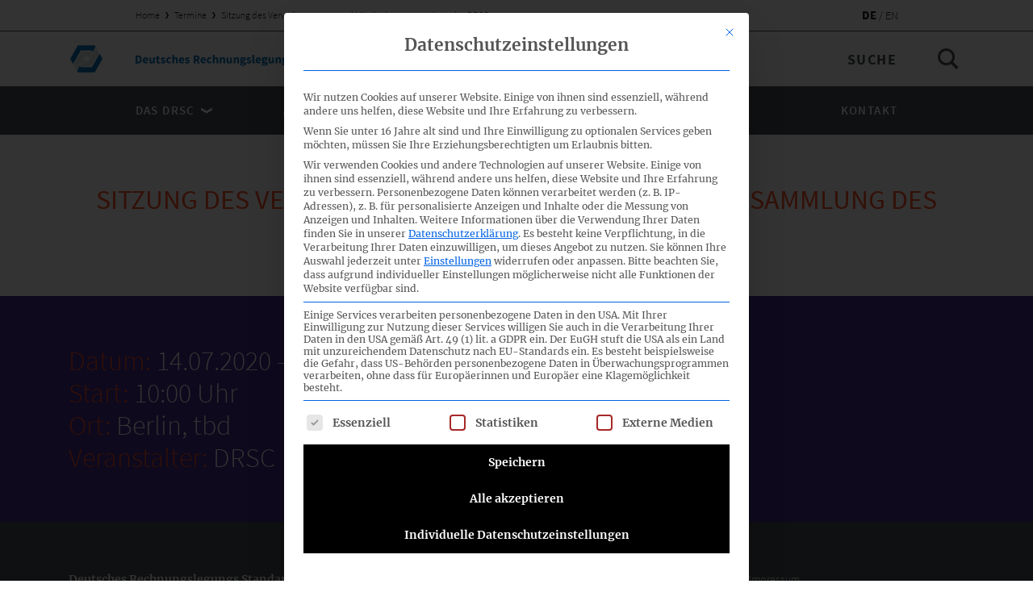

--- FILE ---
content_type: text/html; charset=UTF-8
request_url: https://www.drsc.de/termine/sitzung-des-verwaltungsrates-und-mitgliederversammlung-des-drsc/
body_size: 9774
content:
<!DOCTYPE html>
<html class="no-js wp-singular event-template-default single single-event postid-36370 wp-theme-drsc-website" lang="de_DE" dir="ltr" is="drsc-main-layout">
  <head>
    <meta charset="utf-8">
    <title>
              Sitzung des Verwaltungsrates und Mitgliederversammlung des DRSC &#8226; DRSC Website
          </title>
    <meta http-equiv="X-UA-Compatible" content="IE=edge">
    <meta name="viewport" content="width=device-width, initial-scale=1, minimum-scale=1, maximum-scale=1">
    <link href="https://www.drsc.de/app/themes/drsc-website/favicon.ico" rel="shortcut icon" type="image/png">
    <link rel="alternate" type="application/rss+xml" title="DRSC Website Feed" href="https://www.drsc.de/feed/">
    <link rel="apple-touch-icon" href="https://www.drsc.de/app/themes/drsc-website/apple-touch-icon-180x180.png">
    <meta name="format-detection" content="telephone=no"/>
   
    <meta name="theme-color" content="#442d91">
    <link rel="alternate" hreflang="x-default" href="https://www.drsc.de" />
    <meta name='robots' content='index, follow, max-image-preview:large, max-snippet:-1, max-video-preview:-1' />
<link rel="alternate" hreflang="de" href="https://www.drsc.de/termine/sitzung-des-verwaltungsrates-und-mitgliederversammlung-des-drsc/" />
<link rel="alternate" hreflang="en" href="https://www.drsc.de/en/dates/sitzung-des-verwaltungsrates-und-mitgliederversammlung-des-drsc/" />
<link rel="alternate" hreflang="x-default" href="https://www.drsc.de/termine/sitzung-des-verwaltungsrates-und-mitgliederversammlung-des-drsc/" />

	<!-- This site is optimized with the Yoast SEO plugin v26.8 - https://yoast.com/product/yoast-seo-wordpress/ -->
	<link rel="canonical" href="https://www.drsc.de/termine/sitzung-des-verwaltungsrates-und-mitgliederversammlung-des-drsc/" />
	<meta property="og:locale" content="de_DE" />
	<meta property="og:type" content="article" />
	<meta property="og:title" content="Sitzung des Verwaltungsrates und Mitgliederversammlung des DRSC &#8226; DRSC Website" />
	<meta property="og:url" content="https://www.drsc.de/termine/sitzung-des-verwaltungsrates-und-mitgliederversammlung-des-drsc/" />
	<meta property="og:site_name" content="DRSC Website" />
	<meta name="twitter:card" content="summary_large_image" />
	<script type="application/ld+json" class="yoast-schema-graph">{"@context":"https://schema.org","@graph":[{"@type":"WebPage","@id":"https://www.drsc.de/termine/sitzung-des-verwaltungsrates-und-mitgliederversammlung-des-drsc/","url":"https://www.drsc.de/termine/sitzung-des-verwaltungsrates-und-mitgliederversammlung-des-drsc/","name":"Sitzung des Verwaltungsrates und Mitgliederversammlung des DRSC &#8226; DRSC Website","isPartOf":{"@id":"https://www.drsc.de/#website"},"datePublished":"2019-08-15T10:46:48+00:00","breadcrumb":{"@id":"https://www.drsc.de/termine/sitzung-des-verwaltungsrates-und-mitgliederversammlung-des-drsc/#breadcrumb"},"inLanguage":"de","potentialAction":[{"@type":"ReadAction","target":["https://www.drsc.de/termine/sitzung-des-verwaltungsrates-und-mitgliederversammlung-des-drsc/"]}]},{"@type":"BreadcrumbList","@id":"https://www.drsc.de/termine/sitzung-des-verwaltungsrates-und-mitgliederversammlung-des-drsc/#breadcrumb","itemListElement":[{"@type":"ListItem","position":1,"name":"Home","item":"https://www.drsc.de/"},{"@type":"ListItem","position":2,"name":"Termine","item":"https://www.drsc.de/termine/"},{"@type":"ListItem","position":3,"name":"Sitzung des Verwaltungsrates und Mitgliederversammlung des DRSC"}]},{"@type":"WebSite","@id":"https://www.drsc.de/#website","url":"https://www.drsc.de/","name":"DRSC Website","description":"Deutsches Rechnungslegungs Standards Committee e.V.","publisher":{"@id":"https://www.drsc.de/#organization"},"potentialAction":[{"@type":"SearchAction","target":{"@type":"EntryPoint","urlTemplate":"https://www.drsc.de/search/{search_term_string}"},"query-input":{"@type":"PropertyValueSpecification","valueRequired":true,"valueName":"search_term_string"}}],"inLanguage":"de"},{"@type":"Organization","@id":"https://www.drsc.de/#organization","name":"Deutsches Rechnungslegungs Standards Committee e.V.","url":"https://www.drsc.de/","logo":{"@type":"ImageObject","inLanguage":"de","@id":"https://www.drsc.de/#/schema/logo/image/","url":"https://www.drsc.de/app/uploads/2017/02/DRSC-Logo.svg.png","contentUrl":"https://www.drsc.de/app/uploads/2017/02/DRSC-Logo.svg.png","width":386,"height":480,"caption":"Deutsches Rechnungslegungs Standards Committee e.V."},"image":{"@id":"https://www.drsc.de/#/schema/logo/image/"}}]}</script>
	<!-- / Yoast SEO plugin. -->


<style id='wp-img-auto-sizes-contain-inline-css' type='text/css'>
img:is([sizes=auto i],[sizes^="auto," i]){contain-intrinsic-size:3000px 1500px}
/*# sourceURL=wp-img-auto-sizes-contain-inline-css */
</style>
<link rel="stylesheet" href="https://www.drsc.de/app/plugins/contact-form-7/includes/css/styles.css?ver=6.1.4">
<link rel="stylesheet" href="https://www.drsc.de/app/plugins/sitepress-multilingual-cms/templates/language-switchers/legacy-list-horizontal/style.min.css?ver=1">
<link rel="stylesheet" href="https://www.drsc.de/app/cache/borlabs-cookie/1/borlabs-cookie-1-de.css?ver=3.3.23-57">
<link rel="stylesheet" href="https://www.drsc.de/app/themes/drsc-website/dist/vendor/normalize-bf2cdae0d2.css">
<link rel="stylesheet" href="https://www.drsc.de/app/themes/drsc-website/dist/Components/MainLayout/style-459e66c39a.css">
<link rel="stylesheet" href="https://www.drsc.de/app/themes/drsc-website/dist/Components/FilteredTable/style-b1423f39f8.css">
<link rel="stylesheet" href="https://www.drsc.de/app/themes/drsc-website/dist/Components/MainNavigation/style-9e2d09cc85.css">
<link rel="stylesheet" href="https://www.drsc.de/app/themes/drsc-website/dist/Components/ContactMap/style-2df6ab134d.css">
<link rel="stylesheet" href="https://www.drsc.de/app/themes/drsc-website/dist/Components/ContactsList/style-48f21d6b00.css">
<link rel="stylesheet" href="https://www.drsc.de/app/themes/drsc-website/dist/Components/ScrollToNavigation/style-5ea0674966.css">
<link rel="stylesheet" href="https://www.drsc.de/app/themes/drsc-website/dist/Components/NextEventsTable/style-df43573919.css">
<link rel="stylesheet" href="https://www.drsc.de/app/themes/drsc-website/dist/Components/Accordion/style-f0d7162e97.css">
<link rel="stylesheet" href="https://www.drsc.de/app/themes/drsc-website/dist/Components/MultiColumnWysiwyg/style-3beed5adc4.css">
<link rel="stylesheet" href="https://www.drsc.de/app/themes/drsc-website/dist/Components/ProjectTemplate/style-3d0921d4f6.css">
<link rel="stylesheet" href="https://www.drsc.de/app/themes/drsc-website/dist/Components/ContactProjectsList/style-e6dd3dfb80.css">
<link rel="stylesheet" href="https://www.drsc.de/app/themes/drsc-website/dist/Components/ProjectEventsAccordion/style-0780af609f.css">
<link rel="stylesheet" href="https://www.drsc.de/app/themes/drsc-website/dist/Components/ProjectStatementsTable/style-83daed592b.css">
<link rel="stylesheet" href="https://www.drsc.de/app/themes/drsc-website/dist/vendor/slick-602473d93e.css">
<link rel="stylesheet" href="https://www.drsc.de/app/themes/drsc-website/dist/Components/ContactsSlider/style-417732624f.css">
<link rel="stylesheet" href="https://www.drsc.de/app/themes/drsc-website/dist/Components/DownloadTable/style-6f8e6e45b5.css">
<link rel="stylesheet" href="https://www.drsc.de/app/themes/drsc-website/dist/Components/MediaSlider/style-71658dbda9.css">
<link rel="stylesheet" href="https://www.drsc.de/app/themes/drsc-website/dist/Components/BibliographyFilteredTable/style-5f8eed9740.css">
<link rel="stylesheet" href="https://www.drsc.de/app/themes/drsc-website/dist/Components/NotFoundBlock/style-963fc8d5f9.css">
<link rel="stylesheet" href="https://www.drsc.de/app/themes/drsc-website/dist/Components/TitleBlock/style-bcb3c72713.css">
<link rel="stylesheet" href="https://www.drsc.de/app/themes/drsc-website/dist/Components/PostHeaderBlock/style-80edec725d.css">
<link rel="stylesheet" href="https://www.drsc.de/app/themes/drsc-website/dist/Components/MediaTextBlock/style-2acdebcef3.css">
<link rel="stylesheet" href="https://www.drsc.de/app/themes/drsc-website/dist/Components/ProjectLiteratureTable/style-f3b7de61bc.css">
<link rel="stylesheet" href="https://www.drsc.de/app/themes/drsc-website/dist/Components/LatestNewsGrid/style-587a6bbe8d.css">
<link rel="stylesheet" href="https://www.drsc.de/app/themes/drsc-website/dist/Components/GlossaryAccordion/style-ebfc54145f.css">
<link rel="stylesheet" href="https://www.drsc.de/app/themes/drsc-website/dist/Components/InfoBlock/style-85ba82cfb6.css">
<link rel="stylesheet" href="https://www.drsc.de/app/themes/drsc-website/dist/Components/CalloutWysiwyg/style-20f21b8152.css">
<link rel="stylesheet" href="https://www.drsc.de/app/themes/drsc-website/dist/Components/Styleguide/style-9431859ecb.css">
<link rel="stylesheet" href="https://www.drsc.de/app/themes/drsc-website/dist/Components/SortableTable/style-7e582fa086.css">
<link rel="stylesheet" href="https://www.drsc.de/app/themes/drsc-website/dist/Components/AnnouncementTable/style-e16d665e60.css">
<link rel="stylesheet" href="https://www.drsc.de/app/themes/drsc-website/dist/Components/ContactItem/style-5de95076b9.css">
<link rel="stylesheet" href="https://www.drsc.de/app/themes/drsc-website/dist/Components/FooterNavigation/style-91a06ccc77.css">
<link rel="stylesheet" href="https://www.drsc.de/app/themes/drsc-website/dist/Components/AgendaTable/style-515a938e2d.css">
<link rel="stylesheet" href="https://www.drsc.de/app/themes/drsc-website/dist/Components/ProjectSidebar/style-86816e29cb.css">
<link rel="stylesheet" href="https://www.drsc.de/app/themes/drsc-website/dist/vendor/air-datepicker-4cb7f3de32.css">
<link rel="stylesheet" href="https://www.drsc.de/app/themes/drsc-website/dist/Components/TableFilterEvent/style-94a4585449.css">
<link rel="stylesheet" href="https://www.drsc.de/app/themes/drsc-website/dist/Components/ContactForm/style-e4dae77065.css">
<link rel="stylesheet" href="https://www.drsc.de/app/themes/drsc-website/dist/Components/InfographicAccordion/style-5f562f9b0b.css">
<link rel="stylesheet" href="https://www.drsc.de/app/themes/drsc-website/dist/Components/TableFilterStatement/style-e4b2fbee76.css">
<link rel="stylesheet" href="https://www.drsc.de/app/themes/drsc-website/dist/Components/PostList/style-816af3d9a3.css">
<link rel="stylesheet" href="https://www.drsc.de/app/themes/drsc-website/dist/Components/TableFilterProject/style-0f960b08b5.css">
<link rel="stylesheet" href="https://www.drsc.de/app/themes/drsc-website/dist/Components/ContactTemplate/style-230096011b.css">
<link rel="stylesheet" href="https://www.drsc.de/app/themes/drsc-website/dist/Components/Wysiwyg/style-28e7d8d40b.css">
<script data-no-optimize="1" data-no-minify="1" data-cfasync="false" type="text/javascript" src="https://www.drsc.de/app/cache/borlabs-cookie/1/borlabs-cookie-config-de.json.js?ver=3.3.23-61" id="borlabs-cookie-config-js"></script>
<script data-no-optimize="1" data-no-minify="1" data-cfasync="false" type="text/javascript" src="https://www.drsc.de/app/plugins/borlabs-cookie/assets/javascript/borlabs-cookie-prioritize.min.js?ver=3.3.23" id="borlabs-cookie-prioritize-js"></script>
<meta name="generator" content="WPML ver:4.8.6 stt:1,3;" />
<script>
if('%%consentMode%%' === '1') {
    window.dataLayer = window.dataLayer || [];
    function gtag(){dataLayer.push(arguments);}
    gtag('consent', 'default', {
       'ad_storage': 'denied',
       'analytics_storage': 'denied'
    });
    gtag("js", new Date());

    gtag("config", "%%trackingId%%", { "anonymize_ip": true });

    (function (w, d, s, i) {
    var f = d.getElementsByTagName(s)[0],
        j = d.createElement(s);
    j.async = true;
    j.src =
        "https://www.googletagmanager.com/gtag/js?id=" + i;
    f.parentNode.insertBefore(j, f);
    })(window, document, "script", "%%trackingId%%");
}
</script>
  </head>
  <body>
    <div class='pageWrapper' role='document'>
      <header class='mainHeader'><div is="drsc-main-navigation">
  <div class="mainNavigation">
    <div class="mainNavigation-topBar">
      <div class="mainNavigation-container">
        <div class="mainNavigation-restrictCol">
                    <div class="mainNavigation-breadcrumbs">
            <span><span><a href="https://www.drsc.de/">Home</a></span> <span class="divider"></span> <span><a href="https://www.drsc.de/termine/">Termine</a></span> <span class="divider"></span> <span class="breadcrumb_last" aria-current="page">Sitzung des Verwaltungsrates und Mitgliederversammlung des DRSC</span></span>
          </div>
                                <ul class="mainNavigation-languageSwitcher">
                            <li class="mainNavigation-languageItem">
                <a class="mainNavigation-languageLink mainNavigation-languageLink-isSelected" href="https://www.drsc.de/termine/sitzung-des-verwaltungsrates-und-mitgliederversammlung-des-drsc/">
                  de
                </a>
              </li>
                            <li class="mainNavigation-languageItem">
                <a class="mainNavigation-languageLink mainNavigation-languageLink-" href="https://www.drsc.de/en/dates/sitzung-des-verwaltungsrates-und-mitgliederversammlung-des-drsc/">
                  en
                </a>
              </li>
                          </ul>
                  </div>
      </div>
    </div>
    <div class="mainNavigation-logoBar">
      <div class="mainNavigation-container">
        <div class="mainNavigation-logoWrapper">
          <a href="https://www.drsc.de" class="mainNavigation-logo">
            <img class="mainNavigation-logoDesk" src="https://www.drsc.de/app/uploads/2017/01/logo-1.svg" alt="DRSC Website">
            <img class="mainNavigation-logoMobile" src="https://www.drsc.de/app/uploads/2017/01/logoSmall.svg" alt="DRSC Website">
          </a>
        </div>
        <div class="mainNavigation-searchWrapper">
          <form class="mainNavigation-searchForm" action="https://www.drsc.de" method="get">
            <label class="searchForm-label" for="s">Suche</label>
            <input data-placeholder-mobile="Suchbegriff hier eingeben…" class="searchForm-input" type="search" id="s" name="s" placeholder="Suche" value="">
            <input class="searchForm-submit" type="submit" value="Suche">
          </form>
        </div>
      </div>
    </div>
    <div class="mainNavigation-burgerBar">
      <div class="mainNavigation-container">
        <button type="button" class="mainNavigation-burgerBtn">
          <span class="screenReaderText">Menu</span>
          <span class="mainNavigation-burgerLine"></span>
        </button>
      </div>
    </div>
    <nav class="mainNavigation-listOuterWrapper">
        <div class="mainNavigation-listWrapper">
          <div class="mainNavigation-container">
            <ul class="mainNavigation-list mainNavigation-restrictCol">
                            <li class="mainNavigation-item  menu-item menu-item-type-custom menu-item-object-custom menu-item-175 menu-item-has-children">
                <a class="mainNavigation-link" href="#">
                  Das DRSC
                                    <span class="mainNavigation-icon icon"><svg xmlns="http://www.w3.org/2000/svg" viewBox="0 0 9.8 5"><path d="M4.9 5l4.9-2.8V0L4.9 2.8 0 0v2.2"/></svg>
</span>
                                  </a>
                                <ul class="mainNavigation-subList ">
                                    <li class="mainNavigation-subItem  menu-item menu-item-type-post_type menu-item-object-page menu-item-47">
                    <a class="mainNavigation-subLink" href="https://www.drsc.de/profil/">Profil</a>
                  </li>
                                    <li class="mainNavigation-subItem  menu-item menu-item-type-post_type menu-item-object-page menu-item-46">
                    <a class="mainNavigation-subLink" href="https://www.drsc.de/organe-und-gremien/">Organe &#038; Gremien</a>
                  </li>
                                    <li class="mainNavigation-subItem  menu-item menu-item-type-post_type menu-item-object-page menu-item-48">
                    <a class="mainNavigation-subLink" href="https://www.drsc.de/mitgliedschaft/">Mitgliedschaft</a>
                  </li>
                                    <li class="mainNavigation-subItem  menu-item menu-item-type-post_type menu-item-object-page menu-item-45">
                    <a class="mainNavigation-subLink" href="https://www.drsc.de/berichte/">Berichte</a>
                  </li>
                                  </ul>
                                              </li>
                            <li class="mainNavigation-item  menu-item menu-item-type-custom menu-item-object-custom menu-item-176 menu-item-has-children">
                <a class="mainNavigation-link" href="#">
                  Aktivitäten
                                    <span class="mainNavigation-icon icon"><svg xmlns="http://www.w3.org/2000/svg" viewBox="0 0 9.8 5"><path d="M4.9 5l4.9-2.8V0L4.9 2.8 0 0v2.2"/></svg>
</span>
                                  </a>
                                <ul class="mainNavigation-subList ">
                                    <li class="mainNavigation-subItem  menu-item menu-item-type-post_type_archive menu-item-object-project menu-item-15803">
                    <a class="mainNavigation-subLink" href="https://www.drsc.de/projekte/">Projekte</a>
                  </li>
                                    <li class="mainNavigation-subItem  menu-item menu-item-type-post_type_archive menu-item-object-event menu-item-15807">
                    <a class="mainNavigation-subLink" href="https://www.drsc.de/termine/">Termine</a>
                  </li>
                                    <li class="mainNavigation-subItem  menu-item menu-item-type-post_type_archive menu-item-object-announcement menu-item-15804">
                    <a class="mainNavigation-subLink" href="https://www.drsc.de/verlautbarungen/">Verlautbarungen</a>
                  </li>
                                    <li class="mainNavigation-subItem  menu-item menu-item-type-post_type menu-item-object-page menu-item-109">
                    <a class="mainNavigation-subLink" href="https://www.drsc.de/eingaben-und-stellungnahmen/">Eingaben &#038; Stellungnahmen</a>
                  </li>
                                  </ul>
                                              </li>
                            <li class="mainNavigation-item  menu-item menu-item-type-custom menu-item-object-custom menu-item-177 menu-item-has-children">
                <a class="mainNavigation-link" href="#">
                  Nachrichten / Services
                                    <span class="mainNavigation-icon icon"><svg xmlns="http://www.w3.org/2000/svg" viewBox="0 0 9.8 5"><path d="M4.9 5l4.9-2.8V0L4.9 2.8 0 0v2.2"/></svg>
</span>
                                  </a>
                                <ul class="mainNavigation-subList ">
                                    <li class="mainNavigation-subItem  menu-item menu-item-type-post_type menu-item-object-page current_page_parent menu-item-54">
                    <a class="mainNavigation-subLink" href="https://www.drsc.de/news/">Nachrichten</a>
                  </li>
                                    <li class="mainNavigation-subItem  menu-item menu-item-type-post_type menu-item-object-page menu-item-57">
                    <a class="mainNavigation-subLink" href="https://www.drsc.de/faq/">FAQ</a>
                  </li>
                                    <li class="mainNavigation-subItem  menu-item menu-item-type-post_type menu-item-object-page menu-item-60">
                    <a class="mainNavigation-subLink" href="https://www.drsc.de/glossar/">Glossar</a>
                  </li>
                                  </ul>
                                              </li>
                            <li class="mainNavigation-item  menu-item menu-item-type-post_type_archive menu-item-object-contact menu-item-15802">
                <a class="mainNavigation-link" href="https://www.drsc.de/kontakt/">
                  Kontakt
                                  </a>
                                                <ul class="mainNavigation-subList mainNavigation-subListLanguages">
                                    <li class="mainNavigation-subItem mainNavigation-languageItem">
                    <a class="mainNavigation-subLink mainNavigation-languageLink mainNavigation-languageLink-isSelected" href="https://www.drsc.de/termine/sitzung-des-verwaltungsrates-und-mitgliederversammlung-des-drsc/">de</a>
                  </li>
                                    <li class="mainNavigation-subItem mainNavigation-languageItem">
                    <a class="mainNavigation-subLink mainNavigation-languageLink mainNavigation-languageLink-" href="https://www.drsc.de/en/dates/sitzung-des-verwaltungsrates-und-mitgliederversammlung-des-drsc/">en</a>
                  </li>
                                  </ul>
                              </li>
                          </ul>
          </div>
        </div>
      </nav>
  </div>
</div>
</header>
      <main class='mainContent'><div is='drsc-main-template' class="mainTemplate ">
      <div is="drsc-title-block" class="titleBlock-default">
  <div class="titleBlock">
    <div class="titleBlock-container">
      <h1 class="titleBlock-title h3">Sitzung des Verwaltungsrates und Mitgliederversammlung des DRSC</h1>
    </div>
  </div>
</div>
  <div is="drsc-info-block" class="theme-secondary" data-stream="http://rs25.stream24.org/stream">
    <div class="infoBlock">
      <dl class="infoBlock-list">
                  <dt class="infoBlock-label h3">Datum:</dt>
          <dd class="infoBlock-value h3">14.07.2020 - 14.07.2020</dd>
                  <dt class="infoBlock-label h3">Start:</dt>
          <dd class="infoBlock-value h3">10:00 Uhr</dd>
                  <dt class="infoBlock-label h3">Ort:</dt>
          <dd class="infoBlock-value h3">Berlin, tbd</dd>
                  <dt class="infoBlock-label h3">Veranstalter:</dt>
          <dd class="infoBlock-value h3">DRSC</dd>
              </dl>
                </div>
  </div>


  </div>
</main>
      <footer class='mainFooter'><div is="drsc-footer-navigation">
  <div class="footerNavigation">
    <div class="footerNavigation-container">
      <div class="footerNavigation-contactCol footerNavigation-main">
        <div class="footerNavigation-address"><p><strong>Deutsches Rechnungslegungs Standards Committee e.V.</strong></p>
<p>Joachimsthaler Str. 34<br />
10719 Berlin</p>
</div>
        <ul class="footerNavigation-contactList">
                                                    <li class="contactList-item contactList-no-link">
                  <a class="contactList-telephone" href="tel:+49(0)3020 64 12 - 0">
                    <span class="icon contactList-icon"><svg xmlns="http://www.w3.org/2000/svg" viewBox="0 0 14 15.2"><path d="M13.7 11.8l-.1-.2c-.2-.6-3.1-1.4-3.4-1.4H10c-.4.1-.7.4-1.5 1-.2.1-.4.2-.5.1-1-.5-2.2-1.6-2.8-2.3-.7-.7-1.4-1.9-1.8-2.9-.1-.2 0-.4.1-.5.9-.8 1.2-1.1 1.3-1.6 0-.2-.5-3.2-1-3.5L3.6.4C3.3.2 2.8-.1 2.2 0c-.1 0-.3.1-.4.2C1.5.4.5 1.1.1 1.9c-.3.5-.4 5.3 3.2 9.3 3.5 4 7.8 4.1 8.5 4h.1c.9-.3 1.6-1.1 1.9-1.5.4-.7.1-1.5-.1-1.9"/></svg>
</span>
                    <p class="contactList-text">+49 (0)30 20 64 12 - 0</p>
                  </a>
                </li>
                                                                              <li class="contactList-item">
                  <span class="icon contactList-icon"><svg xmlns="http://www.w3.org/2000/svg" viewBox="0 0 15 15"><path d="M9.4 10.4H5.6c-.4 0-.6-.3-.6-.6s.3-.6.6-.6h3.9c.3 0 .6.2.6.6-.1.3-.4.6-.7.6zM9.4 12.5H5.6c-.4 0-.6-.2-.6-.5s.3-.6.6-.6h3.9c.3 0 .6.2.6.6-.1.3-.4.5-.7.5z"/><path d="M13 6.8c-.4 0-.8-.3-.8-.8 0-.4.3-.8.8-.8.4 0 .8.3.8.8 0 .4-.4.8-.8.8zm-1.9-3H3.9V1.1H11v2.7zm0 7.3v2.8H3.9v-6H11v3.2zm3-7.3h-1.9V.9c0-.5-.4-.9-.9-.9H3.8c-.6 0-1 .4-1 .9v2.8H.9c-.5.1-.9.5-.9 1v5.5c0 .5.4.9.9.9h1.9v3c0 .5.4.9.9.9h7.5c.5 0 .9-.4.9-.9v-3H14c.5 0 .9-.4.9-.9V4.7c.1-.5-.3-.9-.8-.9z"/></svg>
</span>
                  <p class="contactList-text">+49 (0)30 20 64 12 - 15</p>
                </li>
                                                                              <li class="contactList-item">
                  <a class="contactList-link" href="mailto:info@drsc.de">
                    <span class="icon contactList-icon"><svg xmlns="http://www.w3.org/2000/svg" viewBox="0 0 15 10.7"><defs><path d="M3 800.8h14V816H3z"/></defs><path d="M16.7 812.6l-.1-.2c-.2-.6-3.1-1.4-3.4-1.4H13c-.4.1-.7.4-1.5 1-.2.1-.4.2-.5.1-1-.6-2.2-1.7-2.8-2.3-.7-.7-1.4-1.9-1.8-2.9-.1-.2 0-.4.1-.5.9-.8 1.2-1.1 1.3-1.6 0-.2-.5-3.2-1-3.5l-.2-.1c-.3-.2-.8-.5-1.4-.4-.1 0-.3.1-.4.2-.4.2-1.3.9-1.7 1.7-.3.5-.4 5.3 3.2 9.3 3.5 4 7.8 4.1 8.5 4h.1c.9-.3 1.6-1.1 1.9-1.5.4-.7.1-1.4-.1-1.9"/><path d="M7.8 7.8c-.1.1-.3.1-.4.1-.1 0-.3 0-.4-.1l-7-7v8.9c0 .6.5 1.1 1.1 1.1H14c.6 0 1.1-.5 1.1-1.1V1.1c0-.1 0-.3-.1-.4L7.8 7.8z"/><path d="M7.4 6.7L14 0H1.1C1 0 .9 0 .8.1l6.6 6.6z"/></svg>
</span>
                    <p class="contactList-text">info@drsc.de</p>
                  </a>
                </li>
                                            </ul>
      </div>
      <div class="footerNavigation-socialCol footerNavigation-main">
        <div class="footerNavigation-social">
                      <p class="social-title">Folgen Sie dem DRSC</p>
                    <ul class="social-list">
                      </ul>
        </div>
        <div class="footerNavigation-newsletter">
          <!-- Begin Mailchimp Signup Form -->
<link href="//cdn-images.mailchimp.com/embedcode/classic-10_7.css" rel="stylesheet" type="text/css">
<style type="text/css">
    #mc_embed_signup form {padding: 0;}
    #mc_embed_signup .mc-field-group label{font-size: 14px;}
    #mc_embed_signup .mc-field-group input{margin-top: 7px;border-radius: 0;}
    #mc_embed_signup .mc-field-group{width: 100%;}
    #mergeRow-gdpr {font-size: 14px;font-weight: 300;font-family: 'Source Sans Pro', sans-serif;line-height: 1.3;margin-top: 10px;}
    #mergeRow-gdpr .mc-field-group{padding: 0;margin:0;}
    #mc_embed_signup #mergeRow-gdpr label{align-items: center;display: flex;}
    #mc-embedded-subscribe-form input[type=checkbox]{margin: 0 10px 0 0;}
    #mc_embed_signup .button{width: 100%;border-radius: 0;background: transparent;border: 1px solid;line-height: 1;font-size: 14px;margin: 10px 0 0;transition: color .2s ease,background-color .2s ease}
    #mc_embed_signup .button:hover{background-color: #fff;color: #494f54;}
    #mc_embed_signup #mc-embedded-subscribe-form div.mce_inline_error{background: #b33333;font-size: 14px;color: #fff;font-family: 'Source Sans Pro',sans-serif;margin: 0;padding: 5px;border-radius: 0;width: 100%;}
    #mc_embed_signup div#mce-responses{width: 100%;margin: 0;padding: 0;top: 0;}
    #mc_embed_signup #mce-success-response{width: 100%;font-size: 14px;color: #fff;border: 2px solid #46b450;margin: 0;padding: 0.5em 1em;font-family: 'Merriweather',serif;line-height: 1.6;}
	/* Add your own Mailchimp form style overrides in your site stylesheet or in this style block.
	   We recommend moving this block and the preceding CSS link to the HEAD of your HTML file. */
</style>
<style type="text/css">
	#mc-embedded-subscribe-form input[type=checkbox]{display: inline; width: auto;}
	#mc-embedded-subscribe-form .mc_fieldset{border:none;min-height: 0px;padding-bottom:0px;}
</style>
<div id="mc_embed_signup">
<form action="https://drsc.us15.list-manage.com/subscribe/post?u=4ed2fd6aae380f1d5cd4053f7&amp;id=42ed6de233" method="post" id="mc-embedded-subscribe-form" name="mc-embedded-subscribe-form" class="validate" target="_blank" novalidate>
    <div id="mc_embed_signup_scroll">
<div class="mc-field-group">
	<label for="mce-EMAIL">DRSC-Newsletter abonnieren</label>
	<input type="email" value="" placeholder="Ihre E-Mail Adresse" name="EMAIL" class="required email" id="mce-EMAIL">
</div>
<div id="mergeRow-gdpr" class="mergeRow gdpr-mergeRow content__gdprBlock mc-field-group">
    <div class="content__gdpr">
        <p>Bitte wählen Sie aus, wie Sie von uns hören möchten DRSC e.V.:</p>
        <fieldset class="mc_fieldset gdprRequired mc-field-group" name="interestgroup_field">
		<label class="checkbox subfield" for="gdpr_27920"><input type="checkbox" id="gdpr_27920" name="gdpr[27920]" value="Y" class="av-checkbox "><span>E-Mail</span> </label>
        </fieldset>
        <p>Sie können sich jederzeit abmelden, indem Sie auf den Link in der Fußzeile unserer E-Mails klicken. Informationen zu unseren Datenschutzpraktiken finden Sie auf unserer Website.</p>
    </div>
</div>
	<div id="mce-responses" class="clear">
		<div class="response" id="mce-error-response" style="display:none"></div>
		<div class="response" id="mce-success-response" style="display:none"></div>
	</div>    <!-- real people should not fill this in and expect good things - do not remove this or risk form bot signups-->
    <div style="position: absolute; left: -5000px;" aria-hidden="true"><input type="text" name="b_4ed2fd6aae380f1d5cd4053f7_42ed6de233" tabindex="-1" value=""></div>
    <div class="clear"><input type="submit" value="Absenden" name="subscribe" id="mc-embedded-subscribe" class="button"></div>
    </div>
</form>
</div>
<script type='text/javascript' src='//s3.amazonaws.com/downloads.mailchimp.com/js/mc-validate.js'></script><script type='text/javascript'>(function($) {window.fnames = new Array(); window.ftypes = new Array();fnames[0]='EMAIL';ftypes[0]='email';fnames[1]='FNAME';ftypes[1]='text';fnames[2]='LNAME';ftypes[2]='text'; /*
 * Translated default messages for the $ validation plugin.
 * Locale: DE
 */
$.extend($.validator.messages, {
	required: "Dieses Feld ist ein Pflichtfeld.",
	maxlength: $.validator.format("Geben Sie bitte maximal {0} Zeichen ein."),
	minlength: $.validator.format("Geben Sie bitte mindestens {0} Zeichen ein."),
	rangelength: $.validator.format("Geben Sie bitte mindestens {0} und maximal {1} Zeichen ein."),
	email: "Geben Sie bitte eine gültige E-Mail Adresse ein.",
	url: "Geben Sie bitte eine gültige URL ein.",
	date: "Bitte geben Sie ein gültiges Datum ein.",
	number: "Geben Sie bitte eine Nummer ein.",
	digits: "Geben Sie bitte nur Ziffern ein.",
	equalTo: "Bitte denselben Wert wiederholen.",
	range: $.validator.format("Geben Sie bitten einen Wert zwischen {0} und {1}."),
	max: $.validator.format("Geben Sie bitte einen Wert kleiner oder gleich {0} ein."),
	min: $.validator.format("Geben Sie bitte einen Wert größer oder gleich {0} ein."),
	creditcard: "Geben Sie bitte ein gültige Kreditkarten-Nummer ein."
});}(jQuery));var $mcj = jQuery.noConflict(true);</script>
<!--End mc_embed_signup-->
        </div>
      </div>
      <div class="footerNavigation-navCol">
                  <ul class="footerNavigation-nav">
                          <li class="footerNavigation-navItem  menu-item menu-item-type-post_type menu-item-object-page menu-item-29">
                <a class="footerNavigation-navLink" href="https://www.drsc.de/impressum/">Impressum</a>
              </li>
                          <li class="footerNavigation-navItem  menu-item menu-item-type-post_type menu-item-object-page menu-item-790">
                <a class="footerNavigation-navLink" href="https://www.drsc.de/datenschutz/">Datenschutz</a>
              </li>
                      </ul>
              </div>
    </div>
    <div class="footerNavigation-container">
      <div class="footerNavigation-copyCol">
        <p class="footerNavigation-copyright">1999 – 2026 © Alle Rechte vorbehalten.</p>
      </div>
    </div>
  </div>
</div>
</footer>
    </div>
    <script type="speculationrules">
{"prefetch":[{"source":"document","where":{"and":[{"href_matches":"/*"},{"not":{"href_matches":["/wp/wp-*.php","/wp/wp-admin/*","/app/uploads/*","/app/*","/app/plugins/*","/app/themes/drsc-website/*","/*\\?(.+)"]}},{"not":{"selector_matches":"a[rel~=\"nofollow\"]"}},{"not":{"selector_matches":".no-prefetch, .no-prefetch a"}}]},"eagerness":"conservative"}]}
</script>
<script type="importmap" id="wp-importmap">
{"imports":{"borlabs-cookie-core":"https://www.drsc.de/app/plugins/borlabs-cookie/assets/javascript/borlabs-cookie.min.js?ver=3.3.23"}}
</script>
<script type="module" src="https://www.drsc.de/app/plugins/borlabs-cookie/assets/javascript/borlabs-cookie.min.js?ver=3.3.23" id="borlabs-cookie-core-js-module" data-cfasync="false" data-no-minify="1" data-no-optimize="1"></script>
<script type="module" src="https://www.drsc.de/app/plugins/borlabs-cookie/assets/javascript/borlabs-cookie-legacy-backward-compatibility.min.js?ver=3.3.23" id="borlabs-cookie-legacy-backward-compatibility-js-module"></script>
<!--googleoff: all--><div data-nosnippet data-borlabs-cookie-consent-required='true' id='BorlabsCookieBox'></div><div id='BorlabsCookieWidget' class='brlbs-cmpnt-container'></div><!--googleon: all--><script type="text/javascript" src="https://www.drsc.de/wp/wp-includes/js/dist/hooks.min.js?ver=dd5603f07f9220ed27f1" id="wp-hooks-js"></script>
<script type="text/javascript" src="https://www.drsc.de/wp/wp-includes/js/dist/i18n.min.js?ver=c26c3dc7bed366793375" id="wp-i18n-js"></script>
<script type="text/javascript" id="wp-i18n-js-after">
/* <![CDATA[ */
wp.i18n.setLocaleData( { "text direction\u0004ltr": [ "ltr" ] } );
//# sourceURL=wp-i18n-js-after
/* ]]> */
</script>
<script type="text/javascript" src="https://www.drsc.de/app/plugins/contact-form-7/includes/swv/js/index.js?ver=6.1.4" id="swv-js"></script>
<script type="text/javascript" id="contact-form-7-js-translations">
/* <![CDATA[ */
( function( domain, translations ) {
	var localeData = translations.locale_data[ domain ] || translations.locale_data.messages;
	localeData[""].domain = domain;
	wp.i18n.setLocaleData( localeData, domain );
} )( "contact-form-7", {"translation-revision-date":"2025-10-26 03:28:49+0000","generator":"GlotPress\/4.0.3","domain":"messages","locale_data":{"messages":{"":{"domain":"messages","plural-forms":"nplurals=2; plural=n != 1;","lang":"de"},"This contact form is placed in the wrong place.":["Dieses Kontaktformular wurde an der falschen Stelle platziert."],"Error:":["Fehler:"]}},"comment":{"reference":"includes\/js\/index.js"}} );
//# sourceURL=contact-form-7-js-translations
/* ]]> */
</script>
<script type="text/javascript" id="contact-form-7-js-before">
/* <![CDATA[ */
var wpcf7 = {
    "api": {
        "root": "https:\/\/www.drsc.de\/wp-json\/",
        "namespace": "contact-form-7\/v1"
    },
    "cached": 1
};
//# sourceURL=contact-form-7-js-before
/* ]]> */
</script>
<script type="text/javascript" src="https://www.drsc.de/app/plugins/contact-form-7/includes/js/index.js?ver=6.1.4" id="contact-form-7-js"></script>
<script type="text/javascript" src="//code.jquery.com/jquery-1.12.4.min.js" id="jquery-js"></script>
<script type="text/javascript" src="https://www.drsc.de/app/themes/drsc-website/dist/vendor/console-127826f90a.js" id="console-polyfill-js"></script>
<script type="text/javascript" src="https://www.drsc.de/app/themes/drsc-website/dist/vendor/babel-polyfill-fee503682b.js" id="babel-polyfill-js"></script>
<script type="text/javascript" src="https://www.drsc.de/app/themes/drsc-website/dist/vendor/document-register-element-0e5a29ad23.js" id="document-register-element-js"></script>
<script type="text/javascript" src="https://www.drsc.de/app/themes/drsc-website/dist/vendor/picturefill-1d343d8273.js" id="picturefill-js"></script>
<script type="text/javascript" src="https://www.drsc.de/app/themes/drsc-website/dist/Components/MainLayout/script-206e8b9c69.js" id="Flynt/Components/MainLayout-js"></script>
<script type="text/javascript" src="https://www.drsc.de/app/themes/drsc-website/dist/vendor/list-69b60bc29a.js" id="list.js-js"></script>
<script type="text/javascript" src="https://www.drsc.de/app/themes/drsc-website/dist/vendor/jquery-throttle-debounce-97669983f6.js" id="jquery-throttle-debounce-js"></script>
<script type="text/javascript" src="https://www.drsc.de/app/themes/drsc-website/dist/Components/FilteredTable/script-8fae61c7a5.js" id="Flynt/Components/FilteredTable-js"></script>
<script type="text/javascript" src="https://www.drsc.de/app/themes/drsc-website/dist/Components/MainNavigation/script-d93591598b.js" id="Flynt/Components/MainNavigation-js"></script>
<script type="text/javascript" src="https://www.drsc.de/app/themes/drsc-website/dist/vendor/feature-96a8ba9529.js" id="feature-js"></script>
<script type="text/javascript" src="https://www.drsc.de/app/themes/drsc-website/dist/Components/ContactMap/script-268c6a7c83.js" id="Flynt/Components/ContactMap-js"></script>
<script type="text/javascript" src="https://www.drsc.de/app/themes/drsc-website/dist/Components/ContactsList/script-4c0cf9ba04.js" id="Flynt/Components/ContactsList-js"></script>
<script type="text/javascript" src="https://www.drsc.de/app/themes/drsc-website/dist/vendor/jquery-e2d41e5c8f.easing.js" id="jquery.easing-js"></script>
<script type="text/javascript" src="https://www.drsc.de/app/themes/drsc-website/dist/vendor/bootstrap-scrollspy-3889407c99.js" id="bootstrap-scrollspy-js"></script>
<script type="text/javascript" src="https://www.drsc.de/app/themes/drsc-website/dist/vendor/bootstrap-affix-29810165f4.js" id="bootstrap-affix-js"></script>
<script type="text/javascript" src="https://www.drsc.de/app/themes/drsc-website/dist/Components/ScrollToNavigation/script-ada34c737f.js" id="Flynt/Components/ScrollToNavigation-js"></script>
<script type="text/javascript" src="https://www.drsc.de/app/themes/drsc-website/dist/Components/Accordion/script-4fc2e11d86.js" id="Flynt/Components/Accordion-js"></script>
<script type="text/javascript" src="https://www.drsc.de/app/themes/drsc-website/dist/Components/MultiColumnWysiwyg/script-4f8b1ae5d1.js" id="Flynt/Components/MultiColumnWysiwyg-js"></script>
<script type="text/javascript" src="https://www.drsc.de/app/themes/drsc-website/dist/Components/ProjectEventsAccordion/script-662cd6dc35.js" id="Flynt/Components/ProjectEventsAccordion-js"></script>
<script type="text/javascript" src="https://www.drsc.de/app/themes/drsc-website/dist/Components/ProjectStatementsTable/script-95ab6364da.js" id="Flynt/Components/ProjectStatementsTable-js"></script>
<script type="text/javascript" src="https://www.drsc.de/app/themes/drsc-website/dist/vendor/slick-d5a61c749e.js" id="slick-carousel-js"></script>
<script type="text/javascript" src="https://www.drsc.de/wp/wp-includes/js/imagesloaded.min.js?ver=5.0.0" id="imagesloaded-js"></script>
<script type="text/javascript" src="https://www.drsc.de/app/themes/drsc-website/dist/Components/ContactsSlider/script-e5d3079f02.js" id="Flynt/Components/ContactsSlider-js"></script>
<script type="text/javascript" src="https://www.drsc.de/app/themes/drsc-website/dist/Components/MediaSlider/script-73dcdc17ca.js" id="Flynt/Components/MediaSlider-js"></script>
<script type="text/javascript" src="https://www.drsc.de/app/themes/drsc-website/dist/Components/BibliographyFilteredTable/script-7f90b4d2ea.js" id="Flynt/Components/BibliographyFilteredTable-js"></script>
<script type="text/javascript" src="https://www.drsc.de/app/themes/drsc-website/dist/Components/LatestNewsGrid/script-192be7957d.js" id="Flynt/Components/LatestNewsGrid-js"></script>
<script type="text/javascript" src="https://www.drsc.de/app/themes/drsc-website/dist/vendor/df-visible-8562f14446.js" id="df-visible-js"></script>
<script type="text/javascript" src="https://www.drsc.de/app/themes/drsc-website/dist/Components/GlossaryAccordion/script-6e4f9be63f.js" id="Flynt/Components/GlossaryAccordion-js"></script>
<script type="text/javascript" src="https://www.drsc.de/app/themes/drsc-website/dist/vendor/jplayer-4a332e8b92.js" id="jplayer-js"></script>
<script type="text/javascript" src="https://www.drsc.de/app/themes/drsc-website/dist/Components/InfoBlock/script-b5ba694f62.js" id="Flynt/Components/InfoBlock-js"></script>
<script type="text/javascript" src="https://www.drsc.de/app/themes/drsc-website/dist/Components/SortableTable/script-7cc70b9117.js" id="Flynt/Components/SortableTable-js"></script>
<script type="text/javascript" src="https://www.drsc.de/app/themes/drsc-website/dist/Components/AnnouncementTable/script-ab5deb1a30.js" id="Flynt/Components/AnnouncementTable-js"></script>
<script type="text/javascript" src="https://www.drsc.de/app/themes/drsc-website/dist/Components/AgendaTable/script-c5974b51f3.js" id="Flynt/Components/AgendaTable-js"></script>
<script type="text/javascript" src="https://www.drsc.de/app/themes/drsc-website/dist/vendor/air-datepicker-d79c9e9c25.js" id="air-datepicker-js"></script>
<script type="text/javascript" src="https://www.drsc.de/app/themes/drsc-website/dist/vendor/air-datepicker-aff93f75e4.en.js" id="air-datepicker.en-js"></script>
<script type="text/javascript" src="https://www.drsc.de/app/themes/drsc-website/dist/vendor/air-datepicker-18c4aae48b.de.js" id="air-datepicker.de-js"></script>
<script type="text/javascript" id="Flynt/Components/TableFilterEvent-js-extra">
/* <![CDATA[ */
var phpData = {"currentDate":"20260122","currentFormattedDate":"2026-01-22","effectiveDate":"20260422","effectiveFormattedDate":"2026-04-22"};
//# sourceURL=Flynt%2FComponents%2FTableFilterEvent-js-extra
/* ]]> */
</script>
<script type="text/javascript" src="https://www.drsc.de/app/themes/drsc-website/dist/Components/TableFilterEvent/script-c42176cca1.js" id="Flynt/Components/TableFilterEvent-js"></script>
<script type="text/javascript" src="https://www.drsc.de/app/themes/drsc-website/dist/Components/InfographicAccordion/script-1a55485c1d.js" id="Flynt/Components/InfographicAccordion-js"></script>
<script type="text/javascript" src="https://www.drsc.de/app/themes/drsc-website/dist/Components/TableFilterStatement/script-1a4178caed.js" id="Flynt/Components/TableFilterStatement-js"></script>
<script type="text/javascript" id="Flynt/Components/PostList-js-extra">
/* <![CDATA[ */
var postsData = {"fromDate":"","toDate":"","newsURL":"https://www.drsc.de/news/"};
//# sourceURL=Flynt%2FComponents%2FPostList-js-extra
/* ]]> */
</script>
<script type="text/javascript" src="https://www.drsc.de/app/themes/drsc-website/dist/Components/PostList/script-9801c6a626.js" id="Flynt/Components/PostList-js"></script>
<script type="text/javascript" src="https://www.drsc.de/app/themes/drsc-website/dist/Components/TableFilterProject/script-1d228cf683.js" id="Flynt/Components/TableFilterProject-js"></script>
<script type="text/javascript" src="https://www.drsc.de/app/themes/drsc-website/dist/Components/Wysiwyg/script-5b6791625d.js" id="Flynt/Components/Wysiwyg-js"></script>
<template id="brlbs-cmpnt-cb-template-contact-form-seven-recaptcha">
 <div class="brlbs-cmpnt-container brlbs-cmpnt-content-blocker brlbs-cmpnt-with-individual-styles" data-borlabs-cookie-content-blocker-id="contact-form-seven-recaptcha" data-borlabs-cookie-content=""><div class="brlbs-cmpnt-cb-preset-b brlbs-cmpnt-cb-cf7-recaptcha"> <div class="brlbs-cmpnt-cb-thumbnail" style="background-image: url('https://www.drsc.de/app/uploads/borlabs-cookie/1/bct-google-recaptcha-main.png')"></div> <div class="brlbs-cmpnt-cb-main"> <div class="brlbs-cmpnt-cb-content"> <p class="brlbs-cmpnt-cb-description">Sie müssen den Inhalt von <strong>reCAPTCHA</strong> laden, um das Formular abzuschicken. Bitte beachten Sie, dass dabei Daten mit Drittanbietern ausgetauscht werden.</p> <a class="brlbs-cmpnt-cb-provider-toggle" href="#" data-borlabs-cookie-show-provider-information role="button">Mehr Informationen</a> </div> <div class="brlbs-cmpnt-cb-buttons"> <a class="brlbs-cmpnt-cb-btn" href="#" data-borlabs-cookie-unblock role="button">Inhalt entsperren</a> <a class="brlbs-cmpnt-cb-btn" href="#" data-borlabs-cookie-accept-service role="button" style="display: inherit">Erforderlichen Service akzeptieren und Inhalte entsperren</a> </div> </div> </div></div>
</template>
<script>
(function() {
    if (!document.querySelector('script[data-borlabs-cookie-script-blocker-id="contact-form-seven-recaptcha"]')) {
        return;
    }

    const template = document.querySelector("#brlbs-cmpnt-cb-template-contact-form-seven-recaptcha");
    const formsToInsertBlocker = document.querySelectorAll('form.wpcf7-form');

    for (const form of formsToInsertBlocker) {
        const blocked = template.content.cloneNode(true).querySelector('.brlbs-cmpnt-container');
        form.after(blocked);

        const btn = form.querySelector('.wpcf7-submit')
        if (btn) {
            btn.disabled = true
        }
    }
})();
</script><template id="brlbs-cmpnt-cb-template-contact-form-seven-turnstile">
 <div class="brlbs-cmpnt-container brlbs-cmpnt-content-blocker brlbs-cmpnt-with-individual-styles" data-borlabs-cookie-content-blocker-id="contact-form-seven-turnstile" data-borlabs-cookie-content=""><div class="brlbs-cmpnt-cb-preset-b"> <div class="brlbs-cmpnt-cb-thumbnail" style="background-image: url('https://www.drsc.de/app/uploads/borlabs-cookie/1/bct-cloudflare-turnstile-main.png')"></div> <div class="brlbs-cmpnt-cb-main"> <div class="brlbs-cmpnt-cb-content"> <p class="brlbs-cmpnt-cb-description">Sie sehen gerade einen Platzhalterinhalt von <strong>Turnstile</strong>. Um auf den eigentlichen Inhalt zuzugreifen, klicken Sie auf die Schaltfläche unten. Bitte beachten Sie, dass dabei Daten an Drittanbieter weitergegeben werden.</p> <a class="brlbs-cmpnt-cb-provider-toggle" href="#" data-borlabs-cookie-show-provider-information role="button">Mehr Informationen</a> </div> <div class="brlbs-cmpnt-cb-buttons"> <a class="brlbs-cmpnt-cb-btn" href="#" data-borlabs-cookie-unblock role="button">Inhalt entsperren</a> <a class="brlbs-cmpnt-cb-btn" href="#" data-borlabs-cookie-accept-service role="button" style="display: inherit">Erforderlichen Service akzeptieren und Inhalte entsperren</a> </div> </div> </div></div>
</template>
<script>
(function() {
    const template = document.querySelector("#brlbs-cmpnt-cb-template-contact-form-seven-turnstile");
    const divsToInsertBlocker = document.querySelectorAll('body:has(script[data-borlabs-cookie-script-blocker-id="contact-form-seven-turnstile"]) .wpcf7-turnstile');
    for (const div of divsToInsertBlocker) {
        const cb = template.content.cloneNode(true).querySelector('.brlbs-cmpnt-container');
        div.after(cb);

        const form = div.closest('.wpcf7-form');
        const btn = form?.querySelector('.wpcf7-submit');
        if (btn) {
            btn.disabled = true
        }
    }
})()
</script><template id="brlbs-cmpnt-cb-template-facebook-content-blocker">
 <div class="brlbs-cmpnt-container brlbs-cmpnt-content-blocker brlbs-cmpnt-with-individual-styles" data-borlabs-cookie-content-blocker-id="facebook-content-blocker" data-borlabs-cookie-content=""><div class="brlbs-cmpnt-cb-preset-b brlbs-cmpnt-cb-facebook"> <div class="brlbs-cmpnt-cb-thumbnail" style="background-image: url('https://www.drsc.de/app/uploads/borlabs-cookie/1/cb-facebook-main.png')"></div> <div class="brlbs-cmpnt-cb-main"> <div class="brlbs-cmpnt-cb-content"> <p class="brlbs-cmpnt-cb-description">Sie sehen gerade einen Platzhalterinhalt von <strong>Facebook</strong>. Um auf den eigentlichen Inhalt zuzugreifen, klicken Sie auf die Schaltfläche unten. Bitte beachten Sie, dass dabei Daten an Drittanbieter weitergegeben werden.</p> <a class="brlbs-cmpnt-cb-provider-toggle" href="#" data-borlabs-cookie-show-provider-information role="button">Mehr Informationen</a> </div> <div class="brlbs-cmpnt-cb-buttons"> <a class="brlbs-cmpnt-cb-btn" href="#" data-borlabs-cookie-unblock role="button">Inhalt entsperren</a> <a class="brlbs-cmpnt-cb-btn" href="#" data-borlabs-cookie-accept-service role="button" style="display: inherit">Erforderlichen Service akzeptieren und Inhalte entsperren</a> </div> </div> </div></div>
</template>
<script>
(function() {
        const template = document.querySelector("#brlbs-cmpnt-cb-template-facebook-content-blocker");
        const divsToInsertBlocker = document.querySelectorAll('div.fb-video[data-href*="//www.facebook.com/"], div.fb-post[data-href*="//www.facebook.com/"]');
        for (const div of divsToInsertBlocker) {
            const blocked = template.content.cloneNode(true).querySelector('.brlbs-cmpnt-container');
            blocked.dataset.borlabsCookieContent = btoa(unescape(encodeURIComponent(div.outerHTML)));
            div.replaceWith(blocked);
        }
})()
</script><template id="brlbs-cmpnt-cb-template-instagram">
 <div class="brlbs-cmpnt-container brlbs-cmpnt-content-blocker brlbs-cmpnt-with-individual-styles" data-borlabs-cookie-content-blocker-id="instagram" data-borlabs-cookie-content=""><div class="brlbs-cmpnt-cb-preset-b brlbs-cmpnt-cb-instagram"> <div class="brlbs-cmpnt-cb-thumbnail" style="background-image: url('https://www.drsc.de/app/uploads/borlabs-cookie/1/cb-instagram-main.png')"></div> <div class="brlbs-cmpnt-cb-main"> <div class="brlbs-cmpnt-cb-content"> <p class="brlbs-cmpnt-cb-description">Sie sehen gerade einen Platzhalterinhalt von <strong>Instagram</strong>. Um auf den eigentlichen Inhalt zuzugreifen, klicken Sie auf die Schaltfläche unten. Bitte beachten Sie, dass dabei Daten an Drittanbieter weitergegeben werden.</p> <a class="brlbs-cmpnt-cb-provider-toggle" href="#" data-borlabs-cookie-show-provider-information role="button">Mehr Informationen</a> </div> <div class="brlbs-cmpnt-cb-buttons"> <a class="brlbs-cmpnt-cb-btn" href="#" data-borlabs-cookie-unblock role="button">Inhalt entsperren</a> <a class="brlbs-cmpnt-cb-btn" href="#" data-borlabs-cookie-accept-service role="button" style="display: inherit">Erforderlichen Service akzeptieren und Inhalte entsperren</a> </div> </div> </div></div>
</template>
<script>
(function() {
    const template = document.querySelector("#brlbs-cmpnt-cb-template-instagram");
    const divsToInsertBlocker = document.querySelectorAll('blockquote.instagram-media[data-instgrm-permalink*="instagram.com/"],blockquote.instagram-media[data-instgrm-version]');
    for (const div of divsToInsertBlocker) {
        const blocked = template.content.cloneNode(true).querySelector('.brlbs-cmpnt-container');
        blocked.dataset.borlabsCookieContent = btoa(unescape(encodeURIComponent(div.outerHTML)));
        div.replaceWith(blocked);
    }
})()
</script><template id="brlbs-cmpnt-cb-template-x-alias-twitter-content-blocker">
 <div class="brlbs-cmpnt-container brlbs-cmpnt-content-blocker brlbs-cmpnt-with-individual-styles" data-borlabs-cookie-content-blocker-id="x-alias-twitter-content-blocker" data-borlabs-cookie-content=""><div class="brlbs-cmpnt-cb-preset-b brlbs-cmpnt-cb-x"> <div class="brlbs-cmpnt-cb-thumbnail" style="background-image: url('https://www.drsc.de/app/uploads/borlabs-cookie/1/cb-twitter-main.png')"></div> <div class="brlbs-cmpnt-cb-main"> <div class="brlbs-cmpnt-cb-content"> <p class="brlbs-cmpnt-cb-description">Sie sehen gerade einen Platzhalterinhalt von <strong>X</strong>. Um auf den eigentlichen Inhalt zuzugreifen, klicken Sie auf die Schaltfläche unten. Bitte beachten Sie, dass dabei Daten an Drittanbieter weitergegeben werden.</p> <a class="brlbs-cmpnt-cb-provider-toggle" href="#" data-borlabs-cookie-show-provider-information role="button">Mehr Informationen</a> </div> <div class="brlbs-cmpnt-cb-buttons"> <a class="brlbs-cmpnt-cb-btn" href="#" data-borlabs-cookie-unblock role="button">Inhalt entsperren</a> <a class="brlbs-cmpnt-cb-btn" href="#" data-borlabs-cookie-accept-service role="button" style="display: inherit">Erforderlichen Service akzeptieren und Inhalte entsperren</a> </div> </div> </div></div>
</template>
<script>
(function() {
        const template = document.querySelector("#brlbs-cmpnt-cb-template-x-alias-twitter-content-blocker");
        const divsToInsertBlocker = document.querySelectorAll('blockquote.twitter-tweet,blockquote.twitter-video');
        for (const div of divsToInsertBlocker) {
            const blocked = template.content.cloneNode(true).querySelector('.brlbs-cmpnt-container');
            blocked.dataset.borlabsCookieContent = btoa(unescape(encodeURIComponent(div.outerHTML)));
            div.replaceWith(blocked);
        }
})()
</script>
  </body>
</html>


--- FILE ---
content_type: text/css; charset=utf-8
request_url: https://www.drsc.de/app/themes/drsc-website/dist/Components/MultiColumnWysiwyg/style-3beed5adc4.css
body_size: -62
content:
[is='drsc-multi-column-wysiwyg'] *,[is='drsc-multi-column-wysiwyg'] *:before,[is='drsc-multi-column-wysiwyg'] *:after{box-sizing:border-box}[is='drsc-multi-column-wysiwyg'] .multiColumnWysiwyg{width:auto;max-width:1140px;float:none;display:block;margin-right:auto;margin-left:auto;padding-left:15px;padding-right:15px;}[is='drsc-multi-column-wysiwyg'] .multiColumnWysiwyg::after{content:'';display:table;clear:both}@media only screen and (min-width:992px){[is='drsc-multi-column-wysiwyg'] .multiColumnWysiwyg-contentHtml{column-count:2;column-gap:50px}}[is='drsc-multi-column-wysiwyg'] .multiColumnWysiwyg-contentHtml h1:first-child,[is='drsc-multi-column-wysiwyg'] .multiColumnWysiwyg-contentHtml .h1:first-child,[is='drsc-multi-column-wysiwyg'] .multiColumnWysiwyg-contentHtml h2:first-child,[is='drsc-multi-column-wysiwyg'] .multiColumnWysiwyg-contentHtml .h2:first-child,[is='drsc-multi-column-wysiwyg'] .multiColumnWysiwyg-contentHtml h3:first-child,[is='drsc-multi-column-wysiwyg'] .multiColumnWysiwyg-contentHtml .h3:first-child,[is='drsc-multi-column-wysiwyg'] .multiColumnWysiwyg-contentHtml h4:first-child,[is='drsc-multi-column-wysiwyg'] .multiColumnWysiwyg-contentHtml .h4:first-child,[is='drsc-multi-column-wysiwyg'] .multiColumnWysiwyg-contentHtml h5:first-child,[is='drsc-multi-column-wysiwyg'] .multiColumnWysiwyg-contentHtml .h5:first-child,[is='drsc-multi-column-wysiwyg'] .multiColumnWysiwyg-contentHtml h6:first-child,[is='drsc-multi-column-wysiwyg'] .multiColumnWysiwyg-contentHtml .h6:first-child{margin-top:0;}@media only screen and (min-width:992px){[is='drsc-multi-column-wysiwyg'] .multiColumnWysiwyg-contentHtml h1:first-child,[is='drsc-multi-column-wysiwyg'] .multiColumnWysiwyg-contentHtml .h1:first-child,[is='drsc-multi-column-wysiwyg'] .multiColumnWysiwyg-contentHtml h2:first-child,[is='drsc-multi-column-wysiwyg'] .multiColumnWysiwyg-contentHtml .h2:first-child,[is='drsc-multi-column-wysiwyg'] .multiColumnWysiwyg-contentHtml h3:first-child,[is='drsc-multi-column-wysiwyg'] .multiColumnWysiwyg-contentHtml .h3:first-child,[is='drsc-multi-column-wysiwyg'] .multiColumnWysiwyg-contentHtml h4:first-child,[is='drsc-multi-column-wysiwyg'] .multiColumnWysiwyg-contentHtml .h4:first-child,[is='drsc-multi-column-wysiwyg'] .multiColumnWysiwyg-contentHtml h5:first-child,[is='drsc-multi-column-wysiwyg'] .multiColumnWysiwyg-contentHtml .h5:first-child,[is='drsc-multi-column-wysiwyg'] .multiColumnWysiwyg-contentHtml h6:first-child,[is='drsc-multi-column-wysiwyg'] .multiColumnWysiwyg-contentHtml .h6:first-child{margin-top:-5px}}

--- FILE ---
content_type: text/css; charset=utf-8
request_url: https://www.drsc.de/app/themes/drsc-website/dist/Components/ProjectTemplate/style-3d0921d4f6.css
body_size: 275
content:
[is='drsc-project-template'] *,[is='drsc-project-template'] *:before,[is='drsc-project-template'] *:after{box-sizing:border-box}[is='drsc-project-template'] .projectTemplate-container{width:auto;max-width:1140px;float:none;display:block;margin-right:auto;margin-left:auto;padding-left:15px;padding-right:15px}[is='drsc-project-template'] .projectTemplate-container::after{content:'';display:table;clear:both}[is='drsc-project-template'] .projectTemplate-projectTitle{color:#442d91;font-size:40px;font-weight:400;-webkit-hyphens:initial;-ms-hyphens:initial;hyphens:initial;line-height:1;margin:-5px 0 55px;}@media only screen and (max-width:991px){[is='drsc-project-template'] .projectTemplate-projectTitle{margin-bottom:50px;margin-top:0}}@media only screen and (max-width:767px){[is='drsc-project-template'] .projectTemplate-projectTitle{font-size:30px;margin-bottom:30px}}[is='drsc-project-template'] .projectTemplate-section{color:#ff4e22;display:block;font-size:34px;}@media only screen and (max-width:767px){[is='drsc-project-template'] .projectTemplate-section{font-size:28px}}[is='drsc-project-template'] .projectTemplate-main{padding-bottom:60px;padding-top:60px;}@media only screen and (max-width:991px){[is='drsc-project-template'] .projectTemplate-main{padding-bottom:50px;padding-top:30px}}[is='drsc-project-template'] .projectTemplate-row::after{content:'';display:table;clear:both}@media only screen and (min-width:992px){[is='drsc-project-template'] .projectTemplate-content{float:left;clear:none;text-align:inherit;width:57.083333333333336%;margin-left:0%;margin-right:3%}[is='drsc-project-template'] .projectTemplate-content::after{content:'';display:table;clear:both}[is='drsc-project-template'] .projectTemplate-content:last-child{margin-right:0%}}[is='drsc-project-template'] .projectTemplate-content [is='drsc-wysiwyg'].theme-default .wysiwyg-contentHtml{padding-top:0}[is='drsc-project-template'] .projectTemplate-content [is='drsc-wysiwyg'].theme-default .wysiwygContent{padding-left:0;padding-right:0}[is='drsc-project-template'] .projectTemplate-content [is='drsc-wysiwyg'].theme-secondary .wysiwyg-contentHtml h1:first-child,[is='drsc-project-template'] .projectTemplate-content [is='drsc-wysiwyg'].theme-secondary .wysiwyg-contentHtml .h1:first-child,[is='drsc-project-template'] .projectTemplate-content [is='drsc-wysiwyg'].theme-secondary .wysiwyg-contentHtml h2:first-child,[is='drsc-project-template'] .projectTemplate-content [is='drsc-wysiwyg'].theme-secondary .wysiwyg-contentHtml .h2:first-child,[is='drsc-project-template'] .projectTemplate-content [is='drsc-wysiwyg'].theme-secondary .wysiwyg-contentHtml h3:first-child,[is='drsc-project-template'] .projectTemplate-content [is='drsc-wysiwyg'].theme-secondary .wysiwyg-contentHtml .h3:first-child,[is='drsc-project-template'] .projectTemplate-content [is='drsc-wysiwyg'].theme-secondary .wysiwyg-contentHtml h4:first-child,[is='drsc-project-template'] .projectTemplate-content [is='drsc-wysiwyg'].theme-secondary .wysiwyg-contentHtml .h4:first-child,[is='drsc-project-template'] .projectTemplate-content [is='drsc-wysiwyg'].theme-secondary .wysiwyg-contentHtml h5:first-child,[is='drsc-project-template'] .projectTemplate-content [is='drsc-wysiwyg'].theme-secondary .wysiwyg-contentHtml .h5:first-child,[is='drsc-project-template'] .projectTemplate-content [is='drsc-wysiwyg'].theme-secondary .wysiwyg-contentHtml h6:first-child,[is='drsc-project-template'] .projectTemplate-content [is='drsc-wysiwyg'].theme-secondary .wysiwyg-contentHtml .h6:first-child{margin-top:-5px}[is='drsc-project-template'] .projectTemplate-content .wysiwyg-contentHtml{display:block;clear:both;float:none;width:100%;margin-left:auto;margin-right:auto;padding-bottom:20px;padding-top:20px}[is='drsc-project-template'] .projectTemplate-content .wysiwyg-contentHtml:first-child{margin-left:auto}[is='drsc-project-template'] .projectTemplate-content .wysiwyg-contentHtml:last-child{margin-right:auto}@media only screen and (min-width:992px){[is='drsc-project-template'] .projectTemplate-sidebar{float:left;clear:none;text-align:inherit;width:31.33333333333333%;margin-left:8.583333333333332%;margin-right:3%}[is='drsc-project-template'] .projectTemplate-sidebar::after{content:'';display:table;clear:both}[is='drsc-project-template'] .projectTemplate-sidebar:last-child{margin-right:0%}}[is='drsc-project-template'] .projectTemplate .mainTemplate [is='drsc-download-table']:first-child{padding-top:0}

--- FILE ---
content_type: text/css; charset=utf-8
request_url: https://www.drsc.de/app/themes/drsc-website/dist/Components/Styleguide/style-9431859ecb.css
body_size: -241
content:
[is='drsc-styleguide'] *,[is='drsc-styleguide'] *:before,[is='drsc-styleguide'] *:after{box-sizing:border-box}[is='drsc-styleguide'] .styleguide-container{margin:0 auto;max-width:1400px}

--- FILE ---
content_type: text/css; charset=utf-8
request_url: https://www.drsc.de/app/themes/drsc-website/dist/Components/SortableTable/style-7e582fa086.css
body_size: 643
content:
[is='drsc-sortable-table']{font-family:'Source Sans Pro',sans-serif,sans-serif;}[is='drsc-sortable-table'] *,[is='drsc-sortable-table'] *:before,[is='drsc-sortable-table'] *:after{box-sizing:border-box}[is='drsc-sortable-table'] .sortableTable-wrapper{overflow-x:auto;-webkit-overflow-scrolling:touch;width:100%}[is='drsc-sortable-table'] .sortableTable-paginationContainer{text-align:center;}[is='drsc-sortable-table'] .sortableTable-paginationContainer.hidden{display:none}[is='drsc-sortable-table'] .sortableTable-paginationArrow{cursor:pointer;display:inline-block;padding:6px 10px;position:relative;top:4px;}[is='drsc-sortable-table'] .sortableTable-paginationArrow.hidden{visibility:hidden}[is='drsc-sortable-table'] .sortableTable-paginationArrow svg{height:24px;width:12px;}[is='drsc-sortable-table'] .sortableTable-paginationArrow svg *{fill:#ff4e22}[is='drsc-sortable-table'] .sortableTable-paginationPrev{padding-right:58px;}@media only screen and (max-width:767px){[is='drsc-sortable-table'] .sortableTable-paginationPrev{padding-right:18px}}[is='drsc-sortable-table'] .sortableTable-paginationNext{padding-left:58px;}@media only screen and (max-width:767px){[is='drsc-sortable-table'] .sortableTable-paginationNext{padding-left:18px}}[is='drsc-sortable-table'] .sortableTable-linkIcon{left:13px;margin-right:4px;position:absolute;}@media only screen and (max-width:767px){[is='drsc-sortable-table'] .sortableTable-linkIcon{left:8px}}[is='drsc-sortable-table'] .sortableTable-linkIcon svg{height:16px;position:relative;top:2px;width:20px}[is='drsc-sortable-table'] .sortableTable-pagination{display:inline;padding:0;text-align:center;}[is='drsc-sortable-table'] .sortableTable-pagination li{display:inline-block;}[is='drsc-sortable-table'] .sortableTable-pagination li a{color:#442d91;font-size:24px;font-style:normal;padding:6px 10px;text-decoration:none;transition:color .1s ease;}[is='drsc-sortable-table'] .sortableTable-pagination li a:hover{color:#ff4e22}[is='drsc-sortable-table'] .sortableTable-pagination li.active a{color:#ff4e22}[is='drsc-sortable-table'] .sortableTable-pagination li.disabled a:hover{color:#442d91;cursor:default}[is='drsc-sortable-table'] .sortableTable-noResult{text-align:center;}[is='drsc-sortable-table'] .sortableTable-noResult.hidden{display:none}[is='drsc-sortable-table'] table{margin-bottom:30px;margin-top:50px;min-width:650px;width:100%;}@media only screen and (max-width:767px){[is='drsc-sortable-table'] table{margin-bottom:20px;margin-top:20px}}[is='drsc-sortable-table'] tr{transition:background .2s ease,color .2s ease;}[is='drsc-sortable-table'] tr svg *{fill:#ff4e22;transition:fill .2s ease}[is='drsc-sortable-table'] tr:nth-child(even){background:#ededed}[is='drsc-sortable-table'] tr:hover{background:#ff4e22;color:#fff !important;}[is='drsc-sortable-table'] tr:hover a{color:#fff}[is='drsc-sortable-table'] tr:hover .orange{color:#fff}[is='drsc-sortable-table'] tr:hover svg *{fill:#fff}[is='drsc-sortable-table'] th,[is='drsc-sortable-table'] td{padding:15px;}[is='drsc-sortable-table'] th .orange,[is='drsc-sortable-table'] td .orange{color:#ff4e22;transition:color .2s ease}@media only screen and (max-width:767px){[is='drsc-sortable-table'] th,[is='drsc-sortable-table'] td{padding:10px}}[is='drsc-sortable-table'] th a,[is='drsc-sortable-table'] td a{text-decoration:none;transition:color .2s ease}[is='drsc-sortable-table'] th svg,[is='drsc-sortable-table'] td svg{height:30px;width:40px}[is='drsc-sortable-table'] th{background:#494f54;color:#fff;cursor:pointer;padding-bottom:60px;padding-right:30px;position:relative;text-align:left;text-transform:uppercase;}[is='drsc-sortable-table'] th.sort:before,[is='drsc-sortable-table'] th.sort:after{border:6px solid transparent;content:'';height:12px;position:absolute;right:10px;width:12px}[is='drsc-sortable-table'] th.sort:before{border-bottom-color:#fff;bottom:23px}[is='drsc-sortable-table'] th.sort:after{border-top-color:#fff;bottom:8px}[is='drsc-sortable-table'] th.sort.desc:before{border-bottom-color:#ff4e22}[is='drsc-sortable-table'] th.sort.asc:after{border-top-color:#ff4e22}[is='drsc-sortable-table'] th svg *{fill:#fff}@media only screen and (max-width:767px){[is='drsc-sortable-table'] th{padding-bottom:35px}}[is='drsc-sortable-table'] td.hasIconValue{padding:5px 15px;}@media only screen and (max-width:767px){[is='drsc-sortable-table'] td.hasIconValue{padding:5px 10px}}[is='drsc-sortable-table'] td.containLink{padding:0;}[is='drsc-sortable-table'] td.containLink > a{display:block;height:100%;padding:15px;text-decoration:none;width:100%;}[is='drsc-sortable-table'] td.containLink > a:not(:first-child){padding-top:0}@media only screen and (max-width:767px){[is='drsc-sortable-table'] td.containLink > a{padding:10px}}[is='drsc-sortable-table'] td.containLink > a.hasIcon{padding-left:40px;position:relative;}@media only screen and (max-width:767px){[is='drsc-sortable-table'] td.containLink > a.hasIcon{padding-left:32px}}[is='drsc-sortable-table'] td.containLink.hasIconValue > a{padding:5px 15px;}@media only screen and (max-width:767px){[is='drsc-sortable-table'] td.containLink.hasIconValue > a{padding:5px 10px}}[is='drsc-sortable-table'] td:not(.containLink) a:hover{text-decoration:none}[is='drsc-sortable-table'] th[data-sort = 'data_lastUpdate']{min-width:156px}[is='drsc-sortable-table'] td[itemprop = 'startDate']{width:170px;}@media only screen and (max-width:767px){[is='drsc-sortable-table'] td[itemprop = 'startDate']{width:103px}}

--- FILE ---
content_type: text/css; charset=utf-8
request_url: https://www.drsc.de/app/themes/drsc-website/dist/Components/ContactItem/style-5de95076b9.css
body_size: 115
content:
[is='drsc-contact-item'] *,[is='drsc-contact-item'] *:before,[is='drsc-contact-item'] *:after{box-sizing:border-box}[is='drsc-contact-item'] .contactItem:focus{outline:0}[is='drsc-contact-item'] .contactItem-image{display:block;max-width:100%;margin-bottom:15px}[is='drsc-contact-item'] .contactItem-title{margin-bottom:5px;margin-top:0;text-transform:uppercase}[is='drsc-contact-item'] .contactItem-titleLink{text-decoration:none}[is='drsc-contact-item'] .contactItem-jobDestignation{color:#1a1a1a;margin:0;padding-bottom:25px;}@media only screen and (max-width:767px){[is='drsc-contact-item'] .contactItem-jobDestignation{padding-bottom:0}}[is='drsc-contact-item'] .contactItem-text{margin:0 0 5px}[is='drsc-contact-item'] .contactItem-icon{clear:left;display:inline-block;float:left;height:15px;margin-right:10px;margin-top:3px;width:15px}[is='drsc-contact-item'] .contactItem-telephone{margin-bottom:5px;}[is='drsc-contact-item'] .contactItem-telephone svg{height:15px;width:15px}[is='drsc-contact-item'] .contactItem-telephone path{fill:#1a1a1a}[is='drsc-contact-item'] .contactItem-detail{display:block;font-family:'Merriweather',serif;font-style:italic;margin-bottom:5px;text-decoration:none;transition:color .2s ease;}[is='drsc-contact-item'] .contactItem-detail svg{height:15px;width:15px}[is='drsc-contact-item'] .contactItem-detail path{fill:#1a1a1a;transition:fill .2s ease}[is='drsc-contact-item'] .contactItem-detail:hover{color:#ff4e22;}[is='drsc-contact-item'] .contactItem-detail:hover path{fill:#ff4e22}@media only screen and (max-width:767px){[is='drsc-contact-item'] .contactItem-detail,[is='drsc-contact-item'] .contactItem-telephone,[is='drsc-contact-item'] .contactItem-text{display:none}}[is='drsc-contact-item'] .contactItem-profile{margin-top:20px;}[is='drsc-contact-item'] .contactItem-profile svg{height:10px;width:10px}[is='drsc-contact-item'] .contactItem-profile .contactItem-icon{margin-right:0;margin-top:0;position:relative;top:5px}

--- FILE ---
content_type: text/css; charset=utf-8
request_url: https://www.drsc.de/app/themes/drsc-website/dist/Components/ContactForm/style-e4dae77065.css
body_size: 159
content:
[is='drsc-contact-form'] *,[is='drsc-contact-form'] *:before,[is='drsc-contact-form'] *:after{box-sizing:border-box}[is='drsc-contact-form'] .contactForm br{display:none}[is='drsc-contact-form'] .contactForm-title{margin-top:0;text-align:center;text-transform:uppercase}[is='drsc-contact-form'] .contactForm-container{width:auto;max-width:1140px;float:none;display:block;margin-right:auto;margin-left:auto;padding-left:15px;padding-right:15px}[is='drsc-contact-form'] .contactForm-container::after{content:'';display:table;clear:both}[is='drsc-contact-form'] .contactForm-wrapper{max-width:630px;margin:0 auto}[is='drsc-contact-form'] .contactForm-btnwrapper{position:relative;text-align:center}[is='drsc-contact-form'] .contactForm .wpcf7-mail-sent-ok,[is='drsc-contact-form'] .contactForm .wpcf7-validation-errors,[is='drsc-contact-form'] .contactForm .wpcf7-not-valid-tip{background-color:#b33333;border:0;color:#fff;font-family:'Source Sans Pro',sans-serif,sans-serif;margin:0 0 23px;padding:5px}[is='drsc-contact-form'] .contactForm .wpcf7-not-valid{margin-bottom:0}[is='drsc-contact-form'] .contactForm .wpcf7-mail-sent-ok{background-color:#2c802c}[is='drsc-contact-form'] .contactForm .wpcf7-response-output{margin-top:20px}[is='drsc-contact-form'] .contactForm .wpcf7 .ajax-loader{animation:animSpin 1s linear infinite;background-image:none;background:transparent;border-bottom:1px solid transparent;border-left:1px solid #fff;border-radius:50%;border-right:1px solid #fff;border-top:1px solid #fff;display:inline-block;height:15px;margin-top:-7.5px;margin-left:10px;position:absolute;top:50%;width:15px}@keyframes animSpin{0%{transform:rotate(0)}100%{transform:rotate(360deg)}}

--- FILE ---
content_type: application/javascript; charset=utf-8
request_url: https://www.drsc.de/app/themes/drsc-website/dist/Components/MediaSlider/script-73dcdc17ca.js
body_size: 635
content:
!function(e){function t(o){if(i[o])return i[o].exports;var s=i[o]={exports:{},id:o,loaded:!1};return e[o].call(s.exports,s,s.exports,t),s.loaded=!0,s.exports}var i={};return t.m=e,t.c=i,t.p="http://localhost:3000/",t(0)}([function(e,t,i){"use strict";function o(e,t){if(!(e instanceof t))throw new TypeError("Cannot call a class as a function")}function s(e,t){if(!e)throw new ReferenceError("this hasn't been initialised - super() hasn't been called");return!t||"object"!=typeof t&&"function"!=typeof t?e:t}function n(e,t){if("function"!=typeof t&&null!==t)throw new TypeError("Super expression must either be null or a function, not "+typeof t);e.prototype=Object.create(t&&t.prototype,{constructor:{value:e,enumerable:!1,writable:!0,configurable:!0}}),t&&(Object.setPrototypeOf?Object.setPrototypeOf(e,t):e.__proto__=t)}i(1),i(2),i(3);var r=function(e){function t(i){var n,r,a;return o(this,t),n=r=s(this,e.call(this,i)),r.setupSlider=function(){r.$slides.length>1&&(r.autoplay="undefined"!=typeof r.$.attr("data-autoplay"),r.$mediaSlides.slick({autoplay:r.autoplay,autoplaySpeed:5e3,prevArrow:'<button class="slick-prev mediaSlider-prevButton"></button>',nextArrow:'<button class="slick-next mediaSlider-nextButton"></button>',dots:!0}).on("swipe",r.disableAutoplay))},r.disableAutoplay=function(){r.autoplay&&(r.$mediaSlides.slick("slickSetOption","autoplay",!1,!0),r.autoplay=!1)},r.startVideo=function(e){var t=$(e.target),i=$(e.target).closest(".mediaSlider-oembedVideoContainer").find("iframe"),o=i.data("src");i.attr("src",o),t.addClass("mediaSlider-oembedPosterImage-isHidden")},i=n,i.$=$(i),i.sliderInitialised=!1,i.isMobile=!1,i.resolveElements(),a=i,s(r,a)}return n(t,e),t.prototype.resolveElements=function(){this.$mediaSlides=$(".mediaSlider-slides",this),this.$posterImage=$(".mediaSlider-oembedPosterImage",this),this.$oembedVideo=$(".mediaSlider-oembedVideo iframe",this),this.$slides=$(".mediaSlider-slide",this)},t.prototype.connectedCallback=function(){this.setupSlider(),this.$mediaSlides.fadeIn(),this.$posterImage.on("click",this.startVideo.bind(this)),this.$.on("click",".slick-arrow, .slick-dots button",this.disableAutoplay)},t}(window.HTMLDivElement);window.customElements.define("drsc-media-slider",r,{extends:"div"})},function(e,t,i){e.exports=i.p+"vendor/normalize.css"},function(e,t,i){e.exports=i.p+"vendor/slick.js"},function(e,t,i){e.exports=i.p+"vendor/slick.css"}]);

--- FILE ---
content_type: application/javascript; charset=utf-8
request_url: https://www.drsc.de/app/themes/drsc-website/dist/Components/TableFilterEvent/script-c42176cca1.js
body_size: 1009
content:
!function(t){function e(a){if(r[a])return r[a].exports;var n=r[a]={exports:{},id:a,loaded:!1};return t[a].call(n.exports,n,n.exports,e),n.loaded=!0,n.exports}var r={};return e.m=t,e.c=r,e.p="http://localhost:3000/",e(0)}([function(t,e,r){"use strict";function a(t,e){if(!(t instanceof e))throw new TypeError("Cannot call a class as a function")}function n(t,e){if(!t)throw new ReferenceError("this hasn't been initialised - super() hasn't been called");return!e||"object"!=typeof e&&"function"!=typeof e?t:e}function i(t,e){if("function"!=typeof e&&null!==e)throw new TypeError("Super expression must either be null or a function, not "+typeof e);t.prototype=Object.create(e&&e.prototype,{constructor:{value:t,enumerable:!1,writable:!0,configurable:!0}}),e&&(Object.setPrototypeOf?Object.setPrototypeOf(t,e):t.__proto__=e)}r(1),r(2),r(3),r(4);var o=function(t){function e(r){var i,o;return a(this,e),r=i=n(this,t.call(this,r)),r.$=$(r),r.arrayDate=[],i.currentSortValue="",i.currentSortOrder="",r.resolveElements(),o=r,n(i,o)}return i(e,t),e.prototype.resolveElements=function(){this.$filteredTable=this.$.closest('[is="drsc-filtered-table"]'),this.$noResult=this.$filteredTable.find(".sortableTable-noResult"),this.$periodSelect=this.$.find('input[name="periodEventFilter"]'),this.$organiserSelect=this.$.find('select[name="organiserFilter"]')},e.prototype.connectedCallback=function(){var t=this,e=this.$filteredTable.get(0),r=this.$noResult,a=this.$periodSelect.datepicker({onSelect:function(a,n,i){t.arrayDate=n.toString().split(","),t.formatDate(t.arrayDate),null!=t.arrayDate[1]&&t.filterTable(e,t.arrayDate,r)}}).data("datepicker");this.setUpcomingPeriod(a),this.filterTable(e,[],r,!0),e.sortedList.sort("data-start_date",{order:"asc"}),this.bindEvents(e,r)},e.prototype.bindEvents=function(t,e){var r=this;this.$periodSelect.on("change",function(){r.filterTable(t,r.arrayDate,e)}),this.$organiserSelect.on("change",function(){r.filterTable(t,r.arrayDate,e)})},e.prototype.setUpcomingPeriod=function(t){var e=phpData.currentFormattedDate.split("-"),r=phpData.effectiveFormattedDate.split("-");t.selectDate([new Date(e[0],e[1]-1,e[2]),new Date(r[0],r[1]-1,r[2])])},e.prototype.formatDate=function(t){$.each(t,function(e,r){var a=new Date(r),n=""+(a.getMonth()+1),i=""+a.getDate(),o=a.getFullYear();n.length<2&&(n="0"+n),i.length<2&&(i="0"+i),t[e]=[o,n,i].join("")})},e.prototype.checkIfSorted=function(){this.$filteredTable.find("th").hasClass("asc")?(this.currentSortValue=this.$filteredTable.find("th.asc").attr("data-sort"),this.currentSortOrder="asc"):this.$filteredTable.find("th").hasClass("desc")&&(this.currentSortValue=this.$filteredTable.find("th.desc").attr("data-sort"),this.currentSortOrder="desc")},e.prototype.resort=function(t){t.sortedList.sort(this.currentSortValue,{order:this.currentSortOrder})},e.prototype.filterTable=function(t,e,r){var a=arguments.length>3&&void 0!==arguments[3]&&arguments[3];r.addClass("hidden");var n=!1;this.checkIfSorted();var i=this.$periodSelect.val(),o=this.$organiserSelect.val();t.sortedList.filter(function(t){var r=t.values()["data-start_date"].trim(),s=t.values()["data-end_date"].trim(),l=!1;return a&&(e[0]=phpData.currentDate,e[1]=phpData.effectiveDate),(r>=e[0]&&r<=e[1]||s>=e[0]&&s<=e[1]||r<=e[0]&&s>=e[1]||""===i)&&(l=!0),l&&""===o?(n=!0,!0):!(!l||o!==t.values()["data-organiser"].trim())&&(n=!0,!0)}),this.resort(t),n||r.removeClass("hidden")},e}(window.HTMLHtmlElement);window.customElements.define("drsc-table-filter-event",o,{extends:"div"})},function(t,e,r){t.exports=r.p+"vendor/air-datepicker.css"},function(t,e,r){t.exports=r.p+"vendor/air-datepicker.js"},function(t,e,r){t.exports=r.p+"vendor/air-datepicker.en.js"},function(t,e,r){t.exports=r.p+"vendor/air-datepicker.de.js"}]);

--- FILE ---
content_type: application/javascript; charset=utf-8
request_url: https://www.drsc.de/app/themes/drsc-website/dist/Components/FilteredTable/script-8fae61c7a5.js
body_size: 833
content:
!function(t){function i(n){if(e[n])return e[n].exports;var o=e[n]={exports:{},id:n,loaded:!1};return t[n].call(o.exports,o,o.exports,i),o.loaded=!0,o.exports}var e={};return i.m=t,i.c=e,i.p="http://localhost:3000/",i(0)}([function(t,i,e){"use strict";function n(t,i){if(!(t instanceof i))throw new TypeError("Cannot call a class as a function")}function o(t,i){if(!t)throw new ReferenceError("this hasn't been initialised - super() hasn't been called");return!i||"object"!=typeof i&&"function"!=typeof i?t:i}function a(t,i){if("function"!=typeof i&&null!==i)throw new TypeError("Super expression must either be null or a function, not "+typeof i);t.prototype=Object.create(i&&i.prototype,{constructor:{value:t,enumerable:!1,writable:!0,configurable:!0}}),i&&(Object.setPrototypeOf?Object.setPrototypeOf(t,i):t.__proto__=i)}e(1),e(2);var s=function(t){function i(e){var a,s;return n(this,i),e=a=o(this,t.call(this,e)),e.$=$(e),e.sortedList=null,e.itemsPerPage=25,e.resolveElements(),s=e,o(a,s)}return a(i,t),i.prototype.resolveElements=function(){this.$tableHead=$("thead",this),this.$tableBody=$("tbody",this),this.$headCells=$("th",this),this.$paginationContainer=$(".sortableTable-paginationContainer",this),this.$pagination=$(".sortableTable-pagination",this),this.$paginationArrows=$(".sortableTable-paginationArrow",this),this.$paginationPrev=$(".sortableTable-paginationPrev",this),this.$paginationNext=$(".sortableTable-paginationNext",this)},i.prototype.connectedCallback=function(){this.initList(),this.bindEvents()},i.prototype.bindEvents=function(){var t=this;this.$paginationPrev.on("click",function(){return t.goToPrevPage()}),this.$paginationNext.on("click",function(){return t.goToNextPage()}),$(window).on("load resize",function(){t.$headCells.css("width","auto")}),$(window).on("load resize",$.debounce(250,function(){t.setColumnWidths()}))},i.prototype.initList=function(){var t=this,i=[{data:["id"]}];this.$headCells.each(function(){var t=$(this).attr("data-sort");i.push({name:t,attr:t})});var e=void 0;this.$tableBody.find("tr").length<this.itemsPerPage?e={valueNames:i,page:this.itemsPerPage}:(e={valueNames:i,page:this.itemsPerPage,pagination:[{paginationClass:"sortableTable-pagination",innerWindow:2,outerWindow:1}]},this.$paginationContainer.removeClass("hidden")),this.sortedList=new List(this.$.attr("id"),e),this.sortedList.on("updated",function(i){t.paginationDisplay(),t.paginationArrowsDisplay()}),this.setColumnWidths()},i.prototype.goToPrevPage=function(){this.$pagination.find(".active").prev().trigger("click")},i.prototype.goToNextPage=function(){this.$pagination.find(".active").next().trigger("click")},i.prototype.paginationDisplay=function(){this.sortedList.matchingItems.length>this.itemsPerPage?this.$paginationContainer.removeClass("hidden"):this.$paginationContainer.addClass("hidden")},i.prototype.paginationArrowsDisplay=function(){var t=(this.sortedList.i-1)/this.sortedList.page+1,i=Math.ceil(this.sortedList.matchingItems.length/this.sortedList.page);this.$paginationArrows.removeClass("hidden"),1===t?this.$paginationPrev.addClass("hidden"):t===i&&this.$paginationNext.addClass("hidden")},i.prototype.setColumnWidths=function(){this.$headCells.each(function(){var t=$(this);t.css("width",t.outerWidth())})},i}(window.HTMLHtmlElement);window.customElements.define("drsc-filtered-table",s,{extends:"div"})},function(t,i,e){t.exports=e.p+"vendor/list.js"},function(t,i,e){t.exports=e.p+"vendor/jquery-throttle-debounce.js"}]);

--- FILE ---
content_type: application/javascript; charset=utf-8
request_url: https://www.drsc.de/app/themes/drsc-website/dist/Components/MultiColumnWysiwyg/script-4f8b1ae5d1.js
body_size: 482
content:
!function(t){function e(n){if(o[n])return o[n].exports;var r=o[n]={exports:{},id:n,loaded:!1};return t[n].call(r.exports,r,r.exports,e),r.loaded=!0,r.exports}var o={};return e.m=t,e.c=o,e.p="http://localhost:3000/",e(0)}([function(t,e,o){"use strict";function n(t,e){if(!(t instanceof e))throw new TypeError("Cannot call a class as a function")}function r(t,e){if(!t)throw new ReferenceError("this hasn't been initialised - super() hasn't been called");return!e||"object"!=typeof e&&"function"!=typeof e?t:e}function i(t,e){if("function"!=typeof e&&null!==e)throw new TypeError("Super expression must either be null or a function, not "+typeof e);t.prototype=Object.create(e&&e.prototype,{constructor:{value:t,enumerable:!1,writable:!0,configurable:!0}}),e&&(Object.setPrototypeOf?Object.setPrototypeOf(t,e):t.__proto__=e)}o(1);var s=function(t){function e(o){var i,s;return n(this,e),o=i=r(this,t.call(this,o)),o.$=$(o),o.resolveElements(),s=o,r(i,s)}return i(e,t),e.prototype.resolveElements=function(){this.$anchorLink=$('a[href^="#"]',this)},e.prototype.connectedCallback=function(){this.bindEvents()},e.prototype.bindEvents=function(){var t=this;this.$anchorLink.on("click",function(e){var o=$(e.currentTarget).attr("href");t.scrollToAnchor(o),e.preventDefault()})},e.prototype.getOffsetTop=function(t){var e=$(".scrollToNavigation"),o=16,n=t.offset().top;return e.length&&(n-=e.outerHeight(!0)),t.hasClass("theme-secondary")&&(n+=o),n},e.prototype.scrollToAnchor=function(t){var e=$(t).eq(0);if(e.length){var o=this.getOffsetTop(e);$("html, body").animate({scrollTop:o},1200,"easeInOutQuart"),$(document).trigger("scrollToAnchor",t)}},e}(window.HTMLDivElement);window.customElements.define("drsc-multi-column-wysiwyg",s,{extends:"div"})},function(t,e,o){t.exports=o.p+"vendor/jquery.easing.js"}]);

--- FILE ---
content_type: application/javascript; charset=utf-8
request_url: https://www.drsc.de/app/themes/drsc-website/dist/Components/ProjectEventsAccordion/script-662cd6dc35.js
body_size: 658
content:
!function(e){function t(o){if(n[o])return n[o].exports;var i=n[o]={exports:{},id:o,loaded:!1};return e[o].call(i.exports,i,i.exports,t),i.loaded=!0,i.exports}var n={};return t.m=e,t.c=n,t.p="http://localhost:3000/",t(0)}([function(e,t){"use strict";function n(e,t){if(!(e instanceof t))throw new TypeError("Cannot call a class as a function")}function o(e,t){if(!e)throw new ReferenceError("this hasn't been initialised - super() hasn't been called");return!t||"object"!=typeof t&&"function"!=typeof t?e:t}function i(e,t){if("function"!=typeof t&&null!==t)throw new TypeError("Super expression must either be null or a function, not "+typeof t);e.prototype=Object.create(t&&t.prototype,{constructor:{value:e,enumerable:!1,writable:!0,configurable:!0}}),t&&(Object.setPrototypeOf?Object.setPrototypeOf(e,t):e.__proto__=t)}var c=function(e){function t(i){var c,s,r;return n(this,t),c=s=o(this,e.call(this,i)),s.closeActiveAccordion=function(){if($(window).width()!==s.initialWindowWidth){var e=s.$.find(".projectEventsAccordion-isActive");e.length&&$.each(e,function(e,t){var n=$(t),o=n.find(".projectEventsAccordion-eventBody"),i=n.find(".projectEventsAccordion-eventHead").outerHeight(!0);o.slideUp(s.$speed),n.removeClass("projectEventsAccordion-isActive"),n.animate({height:i},s.$speed,function(){n.height("")})})}},s.showAllEvents=function(){s.$hiddenEvents.addClass("projectEventsAccordion-event-isShown"),s.$showAllBtn.addClass("projectEventsAccordion-showAll-isHidden")},i=c,i.$=$(i),i.resolveElements(),r=i,o(s,r)}return i(t,e),t.prototype.resolveElements=function(){this.$event=$(".projectEventsAccordion-event",this),this.$eventHead=$(".projectEventsAccordion-eventHead",this),this.$showAllBtn=$(".projectEventsAccordion-showAll",this),this.$hiddenEvents=$(".projectEventsAccordion-event-isHidden",this),this.$speed=300,this.initialWindowWidth=$(window).width()},t.prototype.connectedCallback=function(){this.bindEvents(),this.addAnimationDelay()},t.prototype.bindEvents=function(){var e=this;this.$eventHead.on("click",function(t){return e.toggleAccordion(t)}),this.$showAllBtn.on("click",this.showAllEvents),$(window).on("resize",$.throttle(500,this.closeActiveAccordion))},t.prototype.toggleAccordion=function(e){var t=$(e.currentTarget).closest(".projectEventsAccordion-event"),n=t.find(".projectEventsAccordion-eventHead").outerHeight(!0),o=t.find(".projectEventsAccordion-eventBody"),i=o.outerHeight()-1;o.slideToggle(this.$speed),t.toggleClass("projectEventsAccordion-isActive"),t.hasClass("projectEventsAccordion-isActive")?t.animate({height:i},this.$speed):t.animate({height:n},this.$speed,function(){t.height("")})},t.prototype.addAnimationDelay=function(){this.$hiddenEvents.each(function(e,t){$(t).css("animation-delay",.03*e+"s")})},t}(window.HTMLDivElement);window.customElements.define("drsc-project-events-accordion",c,{extends:"div"})}]);